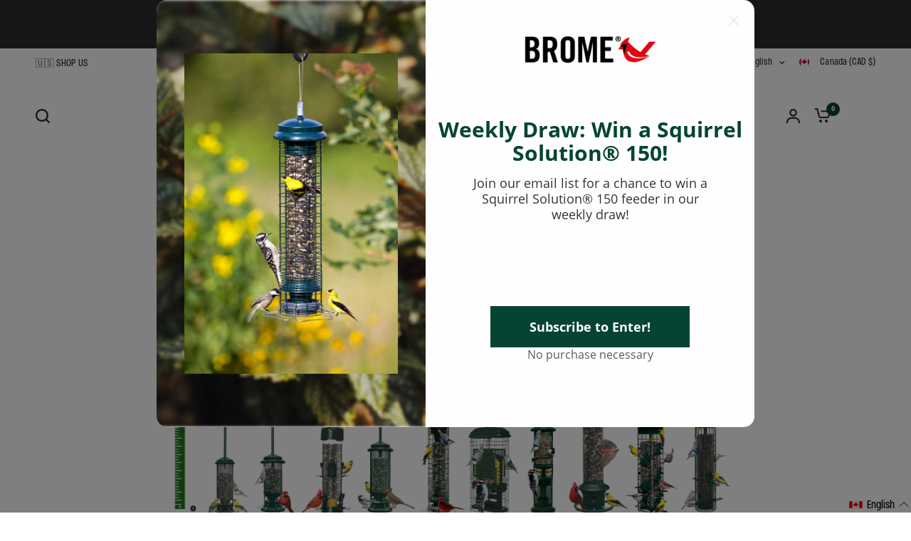

--- FILE ---
content_type: text/html; charset=utf-8
request_url: https://www.google.com/recaptcha/api2/aframe
body_size: 268
content:
<!DOCTYPE HTML><html><head><meta http-equiv="content-type" content="text/html; charset=UTF-8"></head><body><script nonce="ODXu3i94KwHiRMieF3T24Q">/** Anti-fraud and anti-abuse applications only. See google.com/recaptcha */ try{var clients={'sodar':'https://pagead2.googlesyndication.com/pagead/sodar?'};window.addEventListener("message",function(a){try{if(a.source===window.parent){var b=JSON.parse(a.data);var c=clients[b['id']];if(c){var d=document.createElement('img');d.src=c+b['params']+'&rc='+(localStorage.getItem("rc::a")?sessionStorage.getItem("rc::b"):"");window.document.body.appendChild(d);sessionStorage.setItem("rc::e",parseInt(sessionStorage.getItem("rc::e")||0)+1);localStorage.setItem("rc::h",'1769401568548');}}}catch(b){}});window.parent.postMessage("_grecaptcha_ready", "*");}catch(b){}</script></body></html>

--- FILE ---
content_type: text/css
request_url: https://bromebirdcare.ca/cdn/shop/t/9/assets/custom.css?v=33591291858938997551760973252
body_size: -38
content:
.promotion-blocks--image{border:1px solid #f2f1f1;border-radius:10%}@media only screen and (max-width: 767px){.thb-product-detail h1.product-title{font-size:1.8rem;line-height:1.2}.order-custom{order:2}}.justify-content-center{display:flex;justify-content:center!important}.pb-2{padding-bottom:2rem}.contact-form .section-header{text-align:center!important}.text-center{text-align:center}.d-none{display:none!important}.d-flex{display:flex}.product-table tr{background-color:#fff!important}.product-table tr th{background-color:#064533;color:#fff;font-weight:900}@media only screen and (min-width: 768px){table th{padding:4px 20px;font-size:.9rem;font-weight:900}table td{padding:4px 20px;font-size:.75rem}.product-card-spacing-medium .products.row{margin:0!important}.mb-0{margin-bottom:0}}.img-round{border-radius:50%}.d-flex-col{display:flex;flex-direction:column;align-items:flex-start}.margin-10{margin-bottom:10px}.margin-15{margin-bottom:20px}table.border-dark td{border:1px solid #000000}.bg-green{background-color:#00ab54;color:#fff;font-size:1rem;border:1px solid white!important}.flag--slideshow{width:110px;height:110px;object-fit:cover;border-radius:50%;margin:40px;align-self:flex-start}@media only screen and (max-width: 767px){.flag--slideshow{width:80px;height:80px;object-fit:cover;border-radius:50%;margin:20px;align-self:flex-start}}@media only screen and (min-width: 1068px){.large-1\/6{-webkit-flex:0 0 16.66%;-ms-flex:0 0 16.66%;flex:0 0 16.66%;max-width:16.66%}}.thb-full-menu a:after{display:none}.header-banner{padding:150px 0 50px!important}@media only screen and (max-width: 768px){.scrolling-images--image{max-width:200px!important}.responsive-squirrel{width:60px}}.h-100{display:flex;height:100%}
/*# sourceMappingURL=/cdn/shop/t/9/assets/custom.css.map?v=33591291858938997551760973252 */
